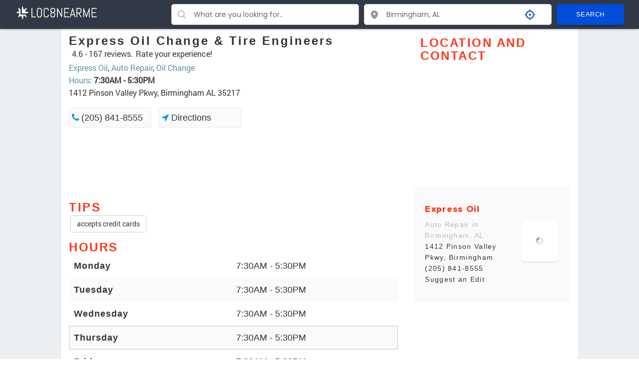

--- FILE ---
content_type: text/html
request_url: https://www.loc8nearme.com/alabama/birmingham/express-oil/980088/
body_size: 17032
content:
<!DOCTYPE html><html itemscope="" itemtype="http://schema.org/WebPage" lang="en"><head><meta charset="utf-8"><title>EXPRESS OIL CHANGE &amp; TIRE ENGINEERS - 1412 Pinson Valley Pkwy, Birmingham AL - Hours, Directions, Reviews - Loc8NearMe</title><meta property="og:title" content="EXPRESS OIL CHANGE &amp; TIRE ENGINEERS - 1412 Pinson Valley Pkwy, Birmingham AL - Hours, Directions, Reviews - Loc8NearMe"><link rel="canonical" href="https://www.loc8nearme.com/alabama/birmingham/express-oil/980088/"><meta name="description" content="Express Oil Change &amp; Tire Engineers at 1412 Pinson Valley Pkwy, Birmingham AL 35217 - hours, address, map, directions, phone number, customer ratings and reviews."><meta property="og:description" content="Express Oil Change &amp; Tire Engineers at 1412 Pinson Valley Pkwy, Birmingham AL 35217 - hours, address, map, directions, phone number, customer ratings and reviews."><meta property="og:image" content="https://cdn10.localdatacdn.com/al/birmingham/980088/original/khCIUSvurN.jpg"><meta property="og:type" content="website"><meta name="keywords" content="Express Oil 35217, Express Oil Pinson Valley Pkwy, 1412 Pinson Valley Pkwy, Birmingham, Alabama, hours, phone number"><meta property="place:location:latitude" content="33.5834515"><meta property="place:location:longitude" content="-86.774614"><meta http-equiv="X-UA-Compatible" content="IE=edge"><meta name="viewport" content="width=device-width,initial-scale=1"><style>html{font-family:sans-serif;-webkit-text-size-adjust:100%;-ms-text-size-adjust:100%}body{margin:0}details,footer,header,menu,section{display:block}[hidden],template{display:none}a{background-color:transparent}a:active,a:hover{outline:0}strong{font-weight:700}h1{margin:.67em 0;font-size:2em}img{border:0}svg:not(:root){overflow:hidden}button,input{margin:0;font:inherit;color:inherit}button{overflow:visible}button{text-transform:none}button,html input[type=button]{-webkit-appearance:button;cursor:pointer}button::-moz-focus-inner,input::-moz-focus-inner{padding:0;border:0}input{line-height:normal}input[type=number]::-webkit-inner-spin-button,input[type=number]::-webkit-outer-spin-button{height:auto}input[type=search]{-webkit-box-sizing:content-box;-moz-box-sizing:content-box;box-sizing:content-box;-webkit-appearance:textfield}input[type=search]::-webkit-search-cancel-button,input[type=search]::-webkit-search-decoration{-webkit-appearance:none}@media print{*,:after,:before{color:#000!important;text-shadow:none!important;background:0 0!important;-webkit-box-shadow:none!important;box-shadow:none!important}a,a:visited{text-decoration:underline}a[href]:after{content:" (" attr(href) ")"}img{page-break-inside:avoid}img{max-width:100%!important}h2,h3,p{orphans:3;widows:3}h2,h3{page-break-after:avoid}.label{border:1px solid #000}}*{-webkit-box-sizing:border-box;-moz-box-sizing:border-box;box-sizing:border-box}:after,:before{-webkit-box-sizing:border-box;-moz-box-sizing:border-box;box-sizing:border-box}html{-webkit-tap-highlight-color:transparent}body{font-family:"Helvetica Neue",Helvetica,Arial,sans-serif;font-size:14px;line-height:1.42857143;color:#333;background-color:#fff}button,input{font-family:inherit;font-size:inherit;line-height:inherit}a{color:#337ab7;text-decoration:none}a:focus,a:hover{color:#23527c;text-decoration:underline}a:focus{outline:thin dotted;outline:5px auto -webkit-focus-ring-color;outline-offset:-2px}img{vertical-align:middle}.h1,.h2,.h3,.h4,.h5,h1,h2,h3,h4,h5{font-family:inherit;font-weight:500;line-height:1.1;color:inherit}.h1,.h2,.h3,h1,h2,h3{margin-top:10px;margin-bottom:10px}.h4,.h5,h4,h5{margin-top:10px;margin-bottom:10px}.h1,h1{font-size:36px}.h2,h2{font-size:30px}.h3,h3{font-size:24px}.h4,h4{font-size:18px}.h5,h5{font-size:14px}p{margin:0 0 10px}ol,ul{margin-top:0;margin-bottom:0}ol ol,ol ul,ul ol,ul ul{margin-bottom:0}address{margin-bottom:20px;font-style:normal;line-height:1.42857143}.container{margin-right:auto;margin-left:auto}@media (min-width:768px){.container{width:750px}}@media (min-width:992px){.container{width:970px}}@media (min-width:1200px){.container{width:1170px}}.container-fluid{padding-right:15px;padding-left:15px;margin-right:auto;margin-left:auto}.col-lg-3,.col-lg-9,.col-md-12,.col-md-6,.col-sm-4,.col-sm-6,.col-sm-8{position:relative;min-height:1px;padding-right:15px;padding-left:15px}@media (min-width:768px){.col-sm-4,.col-sm-6,.col-sm-8{float:left}.col-sm-8{width:66.66666667%}.col-sm-6{width:50%}.col-sm-4{width:33.33333333%}}@media (min-width:992px){.col-md-12,.col-md-6{float:left}.col-md-12{width:100%}.col-md-6{width:50%}}@media (min-width:1200px){.col-lg-3,.col-lg-9{float:left}.col-lg-9{width:75%}.col-lg-3{width:25%}}caption{padding-top:8px;padding-bottom:8px;color:#777;text-align:left}label{display:inline-block;max-width:100%;margin-bottom:5px;font-weight:700}input[type=search]{-webkit-box-sizing:border-box;-moz-box-sizing:border-box;box-sizing:border-box}input[type=search]{-webkit-appearance:none}@media screen and (-webkit-min-device-pixel-ratio:0){input[type=month]{line-height:34px}}.radio{position:relative;display:block;margin-top:10px;margin-bottom:10px}.radio label{min-height:20px;padding-left:20px;margin-bottom:0;font-weight:400;cursor:pointer}.radio+.radio{margin-top:-5px}.btn{display:inline-block;padding:6px 12px;margin:3px;font-size:14px;font-weight:400;line-height:1.42857143;text-align:center;white-space:nowrap;vertical-align:middle;-ms-touch-action:manipulation;touch-action:manipulation;cursor:pointer;-webkit-user-select:none;-moz-user-select:none;-ms-user-select:none;user-select:none;background-image:none;border:1px solid transparent;border-radius:4px}.btn-default{color:#333;background-color:#fff;border-color:#ccc}.breadcrumb{padding:8px 15px;list-style:none;border-radius:4px}.breadcrumb>li{display:inline-block}.breadcrumb>li+li:before{padding:0 5px;color:#ccc;content:"/\00a0"}.label{display:inline;padding:.2em .6em .3em;font-size:75%;font-weight:700;line-height:1;color:#fff;text-align:center;white-space:nowrap;vertical-align:baseline;border-radius:.25em}a.label:focus,a.label:hover{color:#fff;text-decoration:none;cursor:pointer}.label:empty{display:none}.btn .label{position:relative;top:-1px}@-webkit-keyframes progress-bar-stripes{from{background-position:40px 0}to{background-position:0 0}}@-o-keyframes progress-bar-stripes{from{background-position:40px 0}to{background-position:0 0}}@keyframes progress-bar-stripes{from{background-position:40px 0}to{background-position:0 0}}.media{margin-top:15px}.media:first-child{margin-top:0}.media{overflow:hidden;zoom:1}.container-fluid:after,.container-fluid:before,.container:after,.container:before,.modal-footer:after,.modal-footer:before,.row:after,.row:before{display:table;content:" "}.container-fluid:after,.container:after,.modal-footer:after,.row:after{clear:both}.show{display:block!important}.hidden{display:none!important;visibility:hidden!important}@-ms-viewport{width:device-width}#google-ads-1{min-height:97.09px}#google-ads-3{min-height:97.09px}#google-ads-1 .skeleton{margin-bottom:10px}#google-ads-2 .skeleton{margin-bottom:5px}@media (max-width:768px){#google-ads-1{min-height:250px}#google-ads-2{min-height:250px}#google-ads-3{min-height:250px}#google-ads-4{min-height:250px}}@keyframes skeleton-load{0%{background-color:#dee3e9}100%{background-color:#767676}}::-webkit-input-placeholder{color:#666;opacity:1}:-moz-placeholder{color:#666;opacity:1}::-moz-placeholder{color:#666;opacity:1}:-ms-input-placeholder{color:#666;opacity:1}a:focus,a:hover{color:#3ca1cd;text-decoration:none}body{font-family:sans-serif;font-size:16px;min-width:320px;position:relative;line-height:1.6;font-family:RobotoRegular,sans-serif;overflow-x:hidden}.hidden{display:none}.container{width:1038px;margin:0 auto}.modal-content{position:relative;background-color:#fefefe;margin:auto;padding:0;display:flex;width:100%;flex-direction:row-reverse}.commentPopup{position:fixed;z-index:999;background:#0000006b;top:0;bottom:0;left:0;right:0;display:flex;align-items:center;justify-content:center}.commentForm{width:60%;background:#fff;border-radius:8px;display:flex;flex-direction:column;position:relative;max-height:845px;overflow:auto}.revew_wrapp{padding:16px 8px}.text-field_floating{position:relative}.text-field_floating .text-field__input{height:calc(3.5rem + 2px);line-height:1.25;padding:1rem .75rem;width:100%;margin-bottom:16px}.closeComment{position:absolute;right:10px;top:10px;cursor:pointer;fill:red}.star-cb-group{unicode-bidi:bidi-override;direction:rtl;display:flex;width:calc(100% - 22px);margin-bottom:0}.star-cb-group *{font-size:1rem;width:31px}.star-cb-group>input{display:none}.starError{color:#721c24;background-color:#f8d7da;border-color:#f5c6cb;font-size:16px;padding:4px;margin-bottom:10px;display:none}.star-cb-group>input+label{display:inline-block;overflow:hidden;text-indent:0;margin:0 auto;width:1em;position:relative;white-space:nowrap;cursor:pointer;font-size:33px;background-color:#fff!important}.star-cb-group>input+label:hover,.star-cb-group>input+label:hover~label,.star-cb-group>input:checked~label{fill:#ff9800;text-shadow:0 0 1px #333}.star-cb-group .lablePlusSvg{fill:#888}.star-cb-group:hover>input+label{fill:#888;text-shadow:none}.star-cb-group:hover>input+label:hover,.star-cb-group:hover>input+label:hover~label{fill:#ff9800;text-shadow:0 0 1px #333}div#checkUPcookies{bottom:-9999px;transition:bottom .3s;position:fixed}.banner_text{max-width:50%}.banner_text_wrapper{display:flex;justify-content:center;align-items:center;flex-wrap:wrap}.banner_desc{margin-right:8px}@media screen and (max-width:767.98px){.banner_text{max-width:95%;margin-bottom:16px}}a.logo{float:left;padding:10px 10px;margin-bottom:16px}.head_bg_blu{background-color:#323946}.head_bg_blu .logo{margin-bottom:0}.map{height:180px}.page_main{background-color:#eceff1}.pull{background-color:#fff;border-right:1px solid #e1e1e1;border-left:1px solid #e1e1e1;margin-bottom:40px;border-bottom:1px solid #e1e1e1;border-bottom-left-radius:5px;border-bottom-right-radius:5px;padding:1px 1px;padding-bottom:83px}.items{margin:0;padding:0}.items li:nth-child(6n){margin-right:0}.popular-list{padding:0;margin:0;list-style-type:none}.popular-list-bg{background-color:#fafafa}.popular-list li{background-color:#fafafa;border-radius:6px;color:#343434;display:table;width:100%;margin-bottom:0;margin:5px 0;padding:8px}.tips>button{cursor:default}.tips{min-height:40px}.popular-list li a{width:100%;display:table;padding:6px 0}.hours_table .hours_table_group:first-child{background-color:#fafafa;display:flex;animation-name:open;animation-duration:1s;animation-iteration-count:1;animation-direction:normal;animation-timing-function:ease-out;animation-fill-mode:forwards;animation-delay:0s}.openH.hours_table .hours_table_group:first-child{background-color:#fff}.hours_table .hours_table_group:nth-child(odd){background-color:#fafafa}.BTP3Ac{border-color:#337ab7 transparent;border-style:solid;border-width:8px 8px 0 8px;display:flex;height:0;width:0;position:absolute;right:10px;top:calc(50% - 8px);align-items:center;transition:.3s}.openH>.BTP3Ac{display:none}.popular-list li .name a,.popular-list li .name a h3,.popular-list li a .name h3{transition:all .2s}.popular-list.flex{display:flex;align-items:center;justify-content:space-between}.popular-list{border-radius:6px;color:#343434;display:table;width:100%;margin-bottom:12px;padding:12px 12px}.popular-list a{width:100%;display:table}.content-article h2{display:flex;align-items:center}.popular-list .name a{transition:all .2s;font-size:14px;font-family:Figtree,sans-serif;font-optical-sizing:auto;font-weight:500;font-style:normal;margin-top:0;color:#343434}.popular-list li .name a,.popular-list li .name a h3,.popular-list li a .name h3{color:#343434}.popular-list .pic{padding:0;margin:0 auto;text-align:-webkit-auto}.popular-list .pic img{width:74px;background-color:#fff;box-shadow:inset 0 0 5px rgba(0,0,0,.1);border-radius:2px;box-shadow:0 1px 1px rgba(0,0,0,.2);border-radius:5px;padding:8px 2px;width:100%;margin:0 auto}.pic img{width:74px;background-color:#fff;box-shadow:inset 0 0 5px rgba(0,0,0,.1);border-radius:2px;box-shadow:0 1px 1px rgba(0,0,0,.2);border-radius:5px;padding:8px 2px}.pic{max-width:100px;text-align:center}h1 a{color:#333;transition:.2s}.google_stars{background:url(/images/stars/null_stars.svg) no-repeat;background-position-y:3.4px;display:table;width:56px;height:auto}.fill{overflow:hidden}.fill>img{filter:invert(54%) sepia(97%) saturate(1187%) hue-rotate(1deg) brightness(110%) contrast(105%);width:71px;height:auto;position:relative;bottom:2px;vertical-align:baseline}.popular-list li .name a{padding:0}.popular-list .name{display:table-cell;vertical-align:top;padding-top:10px;padding-right:5px;letter-spacing:1.3px}.popular-list-bg>.name{width:100%}.content-aside h2{color:#ff3919;font-size:18px;font-family:Figtree,sans-serif;font-optical-sizing:auto;font-weight:800;font-style:normal;margin-top:4px}.popular-list h3{color:#343434;font-size:14px;margin:0;font-family:Figtree,sans-serif;font-optical-sizing:auto;font-weight:500;font-style:normal}.popular-list h3+div{color:#343434;display:inline-block;padding-right:8px}.pb_loc{color:#b9b9b9;font-size:14px;display:inline-block;font-family:Figtree,sans-serif;font-optical-sizing:auto;font-weight:500;font-style:normal}.breadcrumb{list-style-type:none;padding:0;margin-top:0}.breadcrumb li{display:inline-block;text-transform:uppercase;font-family:Figtree,sans-serif;font-optical-sizing:auto;font-weight:500;font-style:normal;font-size:12px}.popular-list ul{padding:0}.breadcrumb li a{padding:10px 5px;color:#337ab7;font-size:13px}.breadcrumb li a:hover{color:#5aa1de}.breadcrumb>li+li:before{padding:0 5px;color:#ccc;content:">>";background-repeat:no-repeat;background-position:-5px 3px}.item{display:inline-block;width:14.6%;height:155px;margin-right:2%;margin-top:20px;background-color:#fff;box-shadow:inset 0 0 5px rgba(0,0,0,.1);border-radius:2px;box-shadow:0 1px 1px rgba(0,0,0,.2);border-radius:5px}.item:hover a img{transform:scale(1.2);-webkit-transform:scale(1.2)}.recomend_items{margin:0;padding:0;padding-top:10px;padding-bottom:10px;display:flex;justify-content:flex-start;flex-wrap:wrap;min-height:165.5px}.recomend_items>a{box-shadow:0 0 4px 0 rgba(0,0,0,.31);margin-bottom:10px;transition:all .3s;width:20%;box-sizing:border-box;background:#fff}.recomend_items a img{width:100%}.recomend_items>a:hover{transform:scale(1.1);z-index:1}.recomend{width:100%}.recomend h4{color:#ff3919;text-transform:uppercase;font-size:24px;margin:0;padding-top:14px;font-family:Figtree,sans-serif;font-optical-sizing:auto;font-weight:800;font-style:normal;letter-spacing:2.5px}.recomend_items li{display:inline-block;width:22%;height:147px;background-color:#fff;box-shadow:inset 0 0 5px rgba(0,0,0,.1);border-radius:2px;box-shadow:0 1px 1px rgba(0,0,0,.2);border-radius:5px;margin-right:2%;border:1px solid #e1e1e1;margin-bottom:10px}.recomend_items li:nth-child(4n){margin-right:0}.hours h2{text-transform:uppercase;color:#ff3919;font-size:24px;margin:0;font-family:Figtree,sans-serif;font-optical-sizing:auto;font-weight:800;font-style:normal;padding-top:14px;letter-spacing:2.4px;padding-bottom:0}.hours p,li{color:#343434;font-size:16px;font-family:Figtree,sans-serif;font-optical-sizing:auto;font-weight:500;font-style:normal;margin-top:0;letter-spacing:1.3px;margin-bottom:10px}.hours_table{display:flex;flex-direction:column;width:100%;padding-bottom:5px;position:relative}.hours_table_group{display:flex}.hours_table_group{display:none}.hours_table_group.open{display:flex;animation-name:open;animation-duration:1s;animation-iteration-count:1;animation-direction:normal;animation-timing-function:ease-out;animation-fill-mode:forwards;animation-delay:0s}.hours_table_group:first-child{display:flex;visibility:visible;opacity:1}.more-hours.openH .hours_table_group:first-child{display:none;animation-name:open;animation-duration:1s;animation-iteration-count:1;animation-direction:normal;animation-timing-function:ease-out;animation-fill-mode:forwards;animation-delay:0s}@keyframes open{0%{display:flex;opacity:0;visibility:hidden}100%{display:flex;opacity:1;visibility:visible}}.hours_table_cell{color:#343434;font-size:18px;display:table-cell;padding:2px 0;font-family:Figtree,sans-serif;font-optical-sizing:auto;font-weight:500;font-style:normal}span#today-work-time{font-weight:700}button#more-hours{color:#254faf;background-color:#fff;border:1px solid #ccc;padding:5px 15px;transition:all .2s}button#more-hours:hover{color:#58a8ef;z-index:1;transform:scale(1.1)}.popular_rest h5{color:#343434;font-size:18px;text-align:center;position:relative;font-family:Figtree,sans-serif;font-optical-sizing:auto;font-weight:500;font-style:normal;letter-spacing:.8px;margin-top:38px}.recomend_items_ranking .google_stars{width:81px;margin:0 auto 10px}.recomend_items_ranking .google_stars .fill>img{bottom:1px;width:81px;height:auto}.popular_rest h5 span{background-color:#fff;z-index:999;position:relative;padding:0 19px}.popular_rest h5:before{content:"";width:100%;height:2px;position:absolute;display:block;background-color:#ebebeb;top:50%}.popular_rest a{border:1px solid #ebebeb;background-color:#fafafa;padding:5px 0 5px 5px;font-size:18px;color:#343434;margin-bottom:16px;display:inline-block;font-family:Figtree,sans-serif;font-optical-sizing:auto;font-weight:500;font-style:normal;text-align:left;width:25%;-webkit-box-sizing:border-box;-moz-box-sizing:border-box;box-sizing:border-box;margin-right:2%}.popular_rest a:nth-child(4n){margin-right:0}.bread_info{display:block;width:100%;margin-bottom:10px}div.hours_table .hours_table_group>div:first-child{width:70%;color:#343434;font-size:18px;font-family:Figtree,sans-serif;font-optical-sizing:auto;font-weight:800;font-style:normal;padding-left:10px;letter-spacing:1px}div.hours_table .price_table_group:nth-child(odd){background-color:#fafafa}div.hours_table .price_table_group>div:first-child{width:90%;color:#343434;font-size:18px;font-family:Figtree,sans-serif;font-optical-sizing:auto;font-weight:500;font-style:normal;padding-left:17px;letter-spacing:1px}div.hours_table .hours_table_group:nth-child(odd){background-color:#fafafa}.result p{text-align:left;margin:0;font-size:14px;font-family:Figtree,sans-serif;font-optical-sizing:auto;font-weight:500;font-style:normal;letter-spacing:1.5px}div.result>p:first-child{margin-bottom:18px}.content-article h1{font-family:Figtree,sans-serif;font-optical-sizing:auto;font-weight:800;font-style:normal;font-size:24px;letter-spacing:3px;margin-bottom:7px}.pop_link{margin-top:18px;display:flex;flex-wrap:wrap}.pop_link a{transition:all .2s;margin-right:0;margin-right:15px}.pop_link a:hover{background-color:#fafafaa6;transform:scale(1.1);z-index:1}.collapse.in{display:block}.modal{display:none;position:fixed;top:0;left:0;right:0;bottom:0;background:#000000a3;width:100%;height:100%;z-index:9999;align-items:center;justify-content:center}.set_report{width:60%;min-width:320px;background:#fff;color:#232323;font-family:'Open Sans',sans-serif;font-size:13px;font-style:normal;font-weight:400;border-radius:5px}.set_report .container{width:auto;max-width:none;min-width:320px;margin:8px 0}.set_report input{width:100%;background:#fff;border:1px solid #ccc;box-shadow:0 0 0;-moz-box-shadow:0 0 0;padding:5px 7px;-webkit-box-shadow:0 0 0;font-size:13px}.reviev_title{background-color:#323946;padding:8px 8px 8px 8px;color:#fff;border-color:#ccc;position:relative}.reviev_title p{font-family:'Open Sans',sans-serif;font-size:13px;font-style:normal;font-weight:400;color:#fff}.close-modal{position:absolute;width:25px;height:25px;border:1px solid #fff;right:8px;cursor:pointer}span.cris{width:23px;height:3px;background:#fff;position:absolute;transform:rotate(45deg);top:10px}span.cros{width:23px;height:3px;background:#fff;position:absolute;transform:rotate(-45deg);top:10px}.reviev_title>h3,.reviev_title>p{margin:0}.report_body{padding:8px 30px;height:auto;max-height:50vh;overflow:auto;padding-bottom:16px}.groupe-report{display:flex;align-items:center;justify-content:center;margin-bottom:8px}.groupe-report_left{padding-right:16px;flex-basis:30%;text-align:right;font-size:13px;font-weight:700}.groupe-report_right{padding-left:16px;flex-basis:70%;text-align:left}.groupe-report_right .text-field__input{margin:0;border:1px solid #ccc;border-radius:6px}.hours-groupe_day{display:flex;justify-content:space-around}label.radio.fleft{box-shadow:0 0 4px 0 rgba(0,0,0,.31);transition:all .2s;padding:4px 6px;cursor:pointer}label.radio.fleft:hover{transform:scale(1.1);z-index:1}.hours-groupe_time>input{width:20%}.hours-groupe_time .form-groupe{display:inline-block;margin-left:25px}.send-wrap{border-top:1px solid #323946;display:flex;justify-content:flex-end;padding-right:25px}.send-wrap>.btn{background:#323946;color:#fff}.groupe-report_right.permanentli{display:flex;justify-content:flex-start;align-items:center;font-weight:700}.groupe-report_right.permanentli>input{width:20px;height:20px;margin-right:8px;font-weight:700}.thx{position:fixed;background:#323946;color:#fff;padding:15px 25px;display:none;font-weight:700;font-size:1.3em;z-index:1}.name_input{height:32px!important}.hours{margin-bottom:16px;min-height:234.58px}@media only screen and (max-width:1200px){.head_bg_blu .logo{text-align:center;margin:0 auto;float:none;display:block}}.ads{width:100%;height:180px}@media (min-width:768px){.ads{width:100%;height:90px}}.ads2{width:100%;height:250px}@media (min-width:768px){.ads2{width:100%;height:90px}}@media only screen and (max-width:1045px){.container{width:100%}.items li{height:122px}}@media only screen and (max-width:992px){div.hours_table .hours_table_group>div:first-child{width:70%}.recomend_items li{display:inline-block;width:22.7%}.popular_rest a{width:31.3%}.popular_rest a:nth-child(4n){margin-right:2%}.popular_rest a:nth-child(3n){margin-right:0}}@media only screen and (max-width:860px){.pop_link{justify-content:space-between}.pop_link a{margin-right:0}.collapse{display:none}.items li{width:17.9%}.items li:nth-child(5n){margin-right:0}.items li:nth-child(6n){margin-right:2%}a.logo{float:none;margin:0 auto;text-align:center;width:251px;display:block}.name_input{height:32px!important}}@media only screen and (max-width:768px){.recomend_items_ranking{justify-content:space-evenly}.recomend_items_ranking>a{width:20%}}@media only screen and (max-width:665px){.revew_wrapp{padding:8px 15px!important}.commentForm{width:95%!important;max-height:710px}.comment_img_wrap{width:100%!important}.set_report{width:95%}.report_body{padding:8px 15px;max-height:75vh}.groupe-report{flex-wrap:wrap}.groupe-report_left,.groupe-report_right{flex-basis:100%;text-align:left}.hours-groupe_day{flex-wrap:wrap}.hours-groupe_day .form-groupe{padding:0 10px}.hours-groupe_time>input{width:47%}.hours-groupe_time .form-groupe{display:inline-block;margin:10px;width:30%;text-align:center}.hours-groupe_time{text-align:center}.popular-list{padding:0}.items li:nth-child(5n){margin-right:2%}.items li:nth-child(6n){margin-right:2%}.items li:nth-child(4n){margin-right:0}.items li{width:22.9%}}@media only screen and (max-width:525px){.popular-list li .name a,.popular-list li .name a h3,.popular-list li a .name h3{font-weight:700}.popular-list .name a:hover{color:#58a8ef}.popular-list li .name a:hover,.popular-list li a:hover,.popular-list li a:hover h3{color:#58a8ef}.content-article h2{display:block}.popular-list .name a{letter-spacing:1.3px}.popular-list.flex{justify-content:space-around;padding:10px}.popular-list .pic{padding-left:0;margin:0}.recomend_items_ranking{display:inline-flex;width:100%;flex-wrap:nowrap;justify-content:unset;overflow-x:scroll;white-space:nowrap;padding:10px 8px}.recomend_items_ranking>a{width:30%;display:inline-block;margin:0;min-width:94px;height:fit-content}div.hours_table .hours_table_group>div:first-child{width:45%}.recomend_items li{display:inline-block;width:30.7%}.recomend_items li:nth-child(4n){margin-right:2%}.recomend_items li:nth-child(3n){margin-right:0}.popular_rest a{width:48.3%}.popular_rest a:nth-child(4n){margin-right:2%}.popular_rest a:nth-child(3n){margin-right:2%}.popular_rest a:nth-child(2n){margin-right:0}.items li:nth-child(5n){margin-right:2%}.items li:nth-child(6n){margin-right:2%}.items li:nth-child(4n){margin-right:2%}.items li:nth-child(3n){margin-right:0}.items li{width:30.9%}a.logo{float:none;padding:10px 10px;margin-bottom:0;float:none;margin-top:20px;display:block}}@media only screen and (max-width:373px){.items li:nth-child(5n){margin-right:2%}.items li:nth-child(6n){margin-right:2%}.items li:nth-child(4n){margin-right:2%}.items li:nth-child(3n){margin-right:2%}.items li:nth-child(2n){margin-right:2px}.items li{width:47.9%}}@media only screen and (max-width:440px){.recomend_items li{display:inline-block;width:47%}.recomend_items li:nth-child(4n){margin-right:2%}.recomend_items li:nth-child(3n){margin-right:2%}.recomend_items li:nth-child(2n){margin-right:0}}@media only screen and (max-width:360px){.popular_rest a{width:100%}}.rating-stars{background-color:#fff;background-position:0 0}.rating-div{width:100%;height:22px;overflow:hidden;margin-bottom:4px;margin-top:-5px;position:relative}.rating{display:block;width:100px;height:18.4px;position:absolute;top:0;left:0;cursor:pointer}.rating:hover{background:#fff url(/images/stars/star-bg.png);background-size:cover}.rating-span{display:inline-block;line-height:22px;float:left;padding-left:6px}.rating-stars{width:auto;height:auto;display:flex;float:left}.rating-stars:hover{z-index:3}.rating-stars span{height:auto;display:inline-block;overflow:hidden}.commentForm [type=file]{height:0;overflow:hidden;width:0;display:block}.commentForm .btn-2{color:#fff;height:auto;min-height:50px;cursor:pointer;font-size:15px;font-weight:500;outline:0;padding:3px 30px;position:relative;transition:all .3s;vertical-align:middle;background-color:#414c5e;border-radius:5px;overflow:hidden;align-items:center;display:inline-flex;justify-content:center;margin-bottom:16px;width:100%}.commentForm .deletePhoto{position:absolute;right:4px;top:4px;cursor:pointer;background-color:rgba(0,0,0,.75);fill:white;padding:3px;border-radius:5px;display:flex;justify-content:center}.commentForm img{height:100px;object-fit:cover;width:155px}.commentForm button{background:#323946;color:#fff}.comment_img_wrap{width:70%;margin-left:auto;text-align-last:center;padding-left:16px}.rating{position:unset;display:contents}.stars_my{height:22px}.rating-div{display:flex;align-items:center;min-height:22px;overflow:hidden}#google-map{min-height:246.59px}#photos-div{min-height:240.4px}.material-icons-outlined{color:#e65d01}@media (max-width:425px){.rating-div{flex-wrap:wrap;height:44px}}@media (min-width:425px) and (max-width:437px){.rating-div{flex-wrap:wrap;height:44px}}body:after{display:none}.lightbox{position:fixed;top:50%!important;transform:translate3d(0,-50%,0);left:0;width:100%;z-index:10000;text-align:center;line-height:0;font-weight:400}.lightbox a img{border:none}a[data-lightbox]{transition:.3s ease;-webkit-transition:.3s ease;-moz-transition:.3s ease}a[data-lightbox]:hover{opacity:.8;cursor:zoom-in}.screens_list_wrap{position:relative;height:200px;overflow:hidden;margin-bottom:15px}.clear{clear:both}.clear:after{content:'';display:block;font-size:0;line-height:0;clear:both;overflow:hidden}.screens_list_wrap .big_pic,.screens_list_wrap .photo_2{float:left;width:38%;height:200px;margin-right:1%;position:relative;overflow:hidden}.screens_list_wrap .big_pic img{width:100%;height:100%;object-fit:cover}.screens_list_wrap .photo_3,.screens_list_wrap .photo_4{width:20%;height:97px;margin-bottom:1%;margin-right:9px;position:relative;overflow:hidden;float:left}.screens_list_wrap .photo_4{margin-right:0}.screens_list_wrap .photo_4 .all_photos{display:table;font-size:20px}.screens_list_wrap .photo_3 .all_photos{display:none}.screens_list_wrap .all_photos{color:#fff;position:absolute;top:0;bottom:0;left:0;right:0;display:table;text-align:center;table-layout:fixed;width:100%;height:100%;background-color:rgba(0,0,0,.4)}.screens_list_wrap .all_photos span{display:table-cell;vertical-align:middle}@media (max-width:740px){.screens_list_wrap{position:relative;height:146px;overflow:hidden;margin-bottom:15px}.screens_list_wrap .big_pic{width:62%;height:146px;margin-right:2%;position:relative;overflow:hidden}.screens_list_wrap .photo_2,.screens_list_wrap .photo_3{width:34%;height:70px;float:none;margin-bottom:2%;position:relative;overflow:hidden}.screens_list_wrap .photo_3 .all_photos{display:table}}html{font-size:unset}.container-fluid{width:100%;padding-right:15px;padding-left:15px;margin-right:auto;margin-left:auto;position:relative}#logo{position:relative;width:100%}.header_in{padding:0 0;position:relative;box-shadow:rgba(50,50,93,.25) 0 2px 5px -1px,rgba(0,0,0,.3) 0 1px 3px -1px}#header_search{min-height:40px}.burger-menu{display:none}@media (max-width:899.98px){.burger-menu{position:absolute;right:10px;top:0;border:1px solid #fff;border-radius:4px;display:flex;padding:4px;margin-top:.5em;z-index:999}.burger-menu svg{fill:white;width:22px;height:auto}#header_search{display:none;min-height:175px}}header.header_in{z-index:9}.search-container{display:-ms-grid;display:grid;-webkit-box-pack:center;-ms-flex-pack:center;justify-content:center;-webkit-box-align:center;-ms-flex-align:center;align-items:center;gap:10px;-ms-grid-columns:1fr 10px 1fr 10px 1fr;grid-template-columns:repeat(3,1fr);font-size:14px;font-family:Poppins,sans-serif}.search-input{padding:4px;border:none;border-radius:5px;width:-moz-available;width:fill-available;width:-webkit-fill-available}.search-button{display:inline-flex;-webkit-box-align:center;align-items:center;-webkit-box-pack:center;justify-content:center;position:relative;box-sizing:border-box;-webkit-tap-highlight-color:transparent;outline:0;border:0;margin:0;cursor:pointer;user-select:none;vertical-align:middle;appearance:none;text-decoration:none;font-family:Roboto,Helvetica,Arial,sans-serif;font-weight:500;font-size:.8125rem;line-height:1.75;letter-spacing:.02857em;text-transform:uppercase;min-width:64px;padding:10px 20px;border-radius:4px;transition:background-color 250ms cubic-bezier(.4, 0, .2, 1) 0s,box-shadow 250ms cubic-bezier(.4, 0, .2, 1) 0s,border-color 250ms cubic-bezier(.4, 0, .2, 1) 0s,color 250ms cubic-bezier(.4, 0, .2, 1) 0s;color:#fff;background-color:#004dda;box-shadow:rgba(0,0,0,.2) 0 3px 1px -2px,rgba(0,0,0,.14) 0 2px 2px 0,rgba(0,0,0,.12) 0 1px 5px 0}.search-button:hover{text-decoration:none;background-color:#003598;box-shadow:rgba(0,0,0,.2) 0 2px 4px -1px,rgba(0,0,0,.14) 0 4px 5px 0,rgba(0,0,0,.12) 0 1px 10px 0}.suggestions-container{margin-top:4px;border:1px solid #ccc;border-radius:5px;position:absolute;width:100%;max-height:33vh;overflow:hidden;overflow-y:auto;background-color:#fff;z-index:999999}.suggestions-group{padding:10px;border-bottom:1px solid #eee}.suggestions-group:last-child{border-bottom:none}.suggestion-item{padding:5px 10px;cursor:pointer;-webkit-transition:background .3s;-o-transition:background .3s;transition:background .3s}.suggestion-item:hover{background:rgb(211 211 211 / .3)}.field-group{position:relative}.suggestions-list{list-style:none;padding:0;margin:0}.icon-container{display:-webkit-box;display:-ms-flexbox;display:flex;-webkit-box-align:center;-ms-flex-align:center;align-items:center;-webkit-box-pack:center;-ms-flex-pack:center;justify-content:center;color:#979797;width:30px;height:30px}.input-wrapper{display:-ms-grid;display:grid;-ms-grid-columns:35px auto 50px;grid-template-columns:35px auto 50px;-webkit-box-align:center;-ms-flex-align:center;align-items:center;border:1px solid #ccc;border-radius:5px;padding:5px;background:#fff}.input-wrapper:hover{border:1px solid #2f2f2f}.input-wrapper:focus-within{border:1px solid #004dda}.icon-container{padding:0 5px}.search-input:focus{outline:0}.loader-container{padding:0 5px}.search-loader{width:16px;height:auto;padding:3px;aspect-ratio:1;border-radius:50%;background:#004dda;--_m:conic-gradient(#0000 10%, #000),linear-gradient(#000 0 0) content-box;-webkit-mask:var(--_m);mask:var(--_m);-webkit-mask-composite:source-out;mask-composite:subtract;-webkit-animation:l3 1s infinite linear;animation:l3 1s infinite linear}.suggestions-group{font-size:12px;color:#35393d;text-align:left}.absolute-label{color:rgba(0,0,0,.6);font-family:Roboto,Helvetica,Arial,sans-serif;font-weight:400;font-size:1rem;line-height:1.4375em;letter-spacing:.00938em;padding:0;display:block;-webkit-transform-origin:left top;-ms-transform-origin:left top;transform-origin:left top;white-space:nowrap;overflow:hidden;-o-text-overflow:ellipsis;text-overflow:ellipsis;max-width:calc(133% - 32px);position:absolute;left:0;top:0;-webkit-transform:translate(14px,-9px) scale(.75);-ms-transform:translate(14px,-9px) scale(.75);transform:translate(14px,-9px) scale(.75);-webkit-transition:color .2s cubic-bezier(0, 0, .2, 1) 0s,max-width .2s cubic-bezier(0, 0, .2, 1) 0s,-webkit-transform .2s cubic-bezier(0, 0, .2, 1) 0s;transition:color .2s cubic-bezier(0, 0, .2, 1) 0s,max-width .2s cubic-bezier(0, 0, .2, 1) 0s,-webkit-transform .2s cubic-bezier(0, 0, .2, 1) 0s;-o-transition:color .2s cubic-bezier(0, 0, .2, 1) 0s,transform .2s cubic-bezier(0, 0, .2, 1) 0s,max-width .2s cubic-bezier(0, 0, .2, 1) 0s;transition:color .2s cubic-bezier(0, 0, .2, 1) 0s,transform .2s cubic-bezier(0, 0, .2, 1) 0s,max-width .2s cubic-bezier(0, 0, .2, 1) 0s;transition:color .2s cubic-bezier(0, 0, .2, 1) 0s,transform .2s cubic-bezier(0, 0, .2, 1) 0s,max-width .2s cubic-bezier(0, 0, .2, 1) 0s,-webkit-transform .2s cubic-bezier(0, 0, .2, 1) 0s;z-index:1;pointer-events:auto;-webkit-user-select:none;-moz-user-select:none;-ms-user-select:none;user-select:none;background:#fff;padding:0 7px}@-webkit-keyframes l3{to{-webkit-transform:rotate(1turn);transform:rotate(1turn)}}@keyframes l3{to{-webkit-transform:rotate(1turn);transform:rotate(1turn)}}@media screen and (max-width:899.98px){.search-container{-ms-grid-columns:1fr;grid-template-columns:1fr}.search-button{padding:5px}}.popular-list .pic img{height:auto}.rating_wrap{margin:0 auto 10px;display:flex;font-size:13px;width:73px}span.number{margin-right:4px}.heart_wrap{display:flex}.heart{font-size:13px}.heart_wrap>span{position:relative}.heart_wrap>span:nth-child(2){left:calc(0px - 10px)}.heart_wrap>span:nth-child(3){left:calc(0px - 20px)}.heart_wrap>span:nth-child(4){left:calc(0px - 30px)}.heart_wrap>span:nth-child(5){left:calc(0px - 40px)}.heart_wrap>span:nth-child(6){left:calc(0px - 50px)}.heart_wrap>span:nth-child(7){left:calc(0px - 60px)}.heart_wrap>span:nth-child(8){left:calc(0px - 70px)}.heart_wrap>span:nth-child(9){left:calc(0px - 80px)}.heart_wrap>span:nth-child(10){left:calc(0px - 90px)}.logo_rating{display:grid;grid-template-columns:1fr 1fr;align-self:center;width:70px;height:32px;align-items:center;justify-items:center;border:2px solid #015a75;border-radius:8px;box-sizing:content-box}.logo_rating>img{height:inherit}.logo_rating span.number{margin:0;background:#015a75;width:105%;height:106%;color:#fff;font-size:1em;display:flex;align-items:center;justify-content:center;border-top-right-radius:8px;border-bottom-right-radius:8px}@media (max-width:740px){.photo_4{display:none}}a{color:#6090a9}.pop h3.location_title{color:#ff3919;text-transform:uppercase;font-size:24px;margin:0 0 0 15px;padding-top:14px;font-family:Figtree,sans-serif;font-optical-sizing:auto;font-weight:800;font-style:normal;letter-spacing:2.5px;text-align:left}@media (max-width:768px){.pop h3.location_title{margin:0}}.h4_title{color:#ff3919;text-transform:uppercase;font-size:24px;margin:0;padding-top:14px;font-family:Figtree,sans-serif;font-optical-sizing:auto;font-weight:800;font-style:normal;letter-spacing:2.5px}.content-aside h4{color:#ff3919;font-size:18px;font-family:ProximaNovaExtrabld;margin-top:4px}.hours{min-height:290px;height:auto}.hours_table{min-height:285px}.hours_table_group{display:flex;justify-content:space-between;padding:8px 0;min-height:40px}.hours_table_cell{flex:1}.dayName,.dayTime{min-height:24px;height:auto}.ranking-cart{display:grid;grid-template-rows:100px 0px 35.5px;justify-items:center;align-items:stretch}.recomend_items a img{width:80%;object-fit:contain}@media only screen and (max-width :525px){.also_like li .name a{color:#337ab7}.ranking-cart{grid-template-rows:70px 0px 35.5px}}@media (max-width:768px){.name a{padding:6px 0}}</style></head><body><header class="header_in head_bg_blu"><div class="container-fluid"><div class="burger-menu"><svg xmlns="http://www.w3.org/2000/svg" height="24px" viewBox="0 0 24 24" width="24px" fill="#000000"><path d="M0 0h24v24H0z" fill="none"></path><path d="M15.5 14h-.79l-.28-.27C15.41 12.59 16 11.11 16 9.5 16 5.91 13.09 3 9.5 3S3 5.91 3 9.5 5.91 16 9.5 16c1.61 0 3.09-.59 4.23-1.57l.27.28v.79l5 4.99L20.49 19l-4.99-5zm-6 0C7.01 14 5 11.99 5 9.5S7.01 5 9.5 5 14 7.01 14 9.5 11.99 14 9.5 14z"></path></svg></div><div class="row d-lg-flex justify-content-lg-center align-items-lg-center" style="padding:.5em 0"><div class="col-lg-3 col-12"><div id="logo"><a href="/" aria-label="LOC8NEARME"><img src="/img/logo.png" width="165" height="35" alt="" class="logo_sticky"></a></div></div><div class="col-lg-9 col-12"><div id="header_search"><div v-scope="App()" id="search-wrap"></div><template id="search-template"><div class="search-container" v-on:keyup.enter="handleSearch()"><div class="field-group" v-effect="mounted($el,'find')"><div class="input-wrapper"><div class="icon-container"><svg xmlns="http://www.w3.org/2000/svg" fill="none" style="stroke:#979797;color:#979797;width:30px;height:auto;vertical-align:middle" viewBox="0 0 24 24" stroke-width="1.5" stroke="#979797"><path stroke-linecap="round" stroke-linejoin="round" d="m21 21-5.197-5.197m0 0A7.5 7.5 0 1 0 5.196 5.196a7.5 7.5 0 0 0 10.607 10.607Z"></path></svg></div><div><label :style="{display: window?.search?.hiddePlaceholder ? 'none' : 'block'}" class="absolute-label">Find</label> <input type="text" :value="decodeURIComponent(store.searchFields.query)" @focus="store.find.showSuggestions = true" @input="setQuery($event.target.value)" placeholder="What are you looking for.." class="search-input"></div><div class="loader-container" v-if="store.find.loading"><div class="search-loader"></div></div></div><div class="suggestions-container" v-if="store.find.showSuggestions &amp;&amp; store.find.suggestions.length"><div class="suggestions-group" v-for="(items, group) in groupedSuggestions"><div><strong>{{ group }}</strong></div><ul class="suggestions-list"><li class="suggestion-item" v-for="item in items" @click="selectSuggestion(item.name)" :key="item.name">{{ item.name }}</li></ul></div></div></div><div class="field-group" v-effect="mounted($el, 'places')"><div class="input-wrapper"><div class="icon-container"><svg xmlns="http://www.w3.org/2000/svg" viewBox="0 0 20 20" fill="#979797" style="fill:#979797;color:#979797;width:30px;height:auto;vertical-align:middle"><path fill-rule="evenodd" d="m9.69 18.933.003.001C9.89 19.02 10 19 10 19s.11.02.308-.066l.002-.001.006-.003.018-.008a5.741 5.741 0 0 0 .281-.14c.186-.096.446-.24.757-.433.62-.384 1.445-.966 2.274-1.765C15.302 14.988 17 12.493 17 9A7 7 0 1 0 3 9c0 3.492 1.698 5.988 3.355 7.584a13.731 13.731 0 0 0 2.273 1.765 11.842 11.842 0 0 0 .976.544l.062.029.018.008.006.003ZM10 11.25a2.25 2.25 0 1 0 0-4.5 2.25 2.25 0 0 0 0 4.5Z" clip-rule="evenodd"></path></svg></div><div><label :style="{display: window?.search?.hiddePlaceholder ? 'none' : 'block'}" class="absolute-label">Near</label> <input type="text" :value="decodeURIComponent(store.searchFields.place.address)" @focus="store.places.showSuggestions = true" @input="setPlace($event.target.value)" :placeholder="window?.search?.presetPlace || 'Near'" class="search-input"></div><div style="display:flex"><svg class="svg-icon" @click="handleMyLocationClick()" style="width:25px;height:auto;vertical-align:middle;fill:rgb(0,77,218);overflow:hidden;cursor:pointer" viewBox="0 0 1024 1024" version="1.1" xmlns="http://www.w3.org/2000/svg"><path d="M917.333333 469.333333h-66.986666A341.333333 341.333333 0 0 0 554.666667 173.653333V106.666667a21.333333 21.333333 0 0 0-21.333334-21.333334h-42.666666a21.333333 21.333333 0 0 0-21.333334 21.333334v66.986666A341.333333 341.333333 0 0 0 173.653333 469.333333H106.666667a21.333333 21.333333 0 0 0-21.333334 21.333334v42.666666a21.333333 21.333333 0 0 0 21.333334 21.333334h66.986666A341.333333 341.333333 0 0 0 469.333333 850.346667v66.986666a21.333333 21.333333 0 0 0 21.333334 21.333334h42.666666a21.333333 21.333333 0 0 0 21.333334-21.333334v-66.986666A341.333333 341.333333 0 0 0 850.346667 554.666667h66.986666a21.333333 21.333333 0 0 0 21.333334-21.333334v-42.666666a21.333333 21.333333 0 0 0-21.333334-21.333334zM512 768a256 256 0 1 1 256-256 256 256 0 0 1-256 256z m0-341.333333a85.333333 85.333333 0 1 0 85.333333 85.333333 85.333333 85.333333 0 0 0-85.333333-85.333333z"></path></svg><div class="loader-container" v-if="store.places.loading"><div class="search-loader"></div></div></div></div><div class="suggestions-container" v-if="store.places.showSuggestions &amp;&amp; store.places.suggestions.length"><div class="suggestions-group"><ul class="suggestions-list"><li class="suggestion-item" v-for="item in store.places.suggestions" @click="selectPlaceSuggestion(item.properties.formatted)" :key="item.properties.place_id">{{ item.properties.formatted }}</li></ul></div></div></div><button style="color:#fff" class="search-button" @click="handleSearch()">SEARCH</button></div></template><script type="module" crossorigin="anonymous">import{createApp,nextTick,reactive}from"/js/petite-vue.es.js";import lodash from"https://cdn.jsdelivr.net/npm/lodash@4.17.21/+esm";const urlParams=new URLSearchParams(window.location.search),store=reactive({searchFields:{query:urlParams.get("query")||window?.search?.presetCaregory||"",place:{address:urlParams.get("place")||"",isExactAddress:!1}},find:{showSuggestions:!1,suggestions:[],loading:!1},places:{showSuggestions:!1,suggestions:[],loading:!1},groupNames:{categories:"Categories",brands:"Brands",businesses:"Businesses"}}),transformSuggestions=e=>{let s=[];for(let t in e){const o=store.groupNames[t]||t;s=[...s,...e[t].map((e=>({group:o,...e})))]}return s},fetchPlaces=lodash.debounce((async()=>{store.places.loading=!0;try{const e=await fetch(`https://api.geoapify.com/v1/geocode/autocomplete?text=${store.searchFields.place.address}&lang=en&filter=countrycode:us,ca&apiKey=b462fa65d80b46389250b28005d13e16`),s=await e.json();console.log("data: ",s),s.features?store.places.suggestions=s.features:store.places.suggestions=[]}catch(e){console.error(e)}finally{store.places.loading=!1}}),600),updateSuggestions=lodash.debounce((async()=>{if(store.searchFields.query.length>=2){store.find.loading=!0;try{const e=await fetch(`/search/prefetch.php?prefix=${encodeURIComponent(store.searchFields.query)}${store.searchFields.place.address?"&place="+encodeURIComponent(store.searchFields.place.address):""}`,{cors:"no-cors"}),s=await e.json();store.find.suggestions=transformSuggestions(s,store.groupNames)}catch(e){console.error(e)}finally{store.find.loading=!1}}else store.find.suggestions=[]}),600),fetchGeocodedData=async e=>{const s=await fetch(`https://nominatim.openstreetmap.org/search?format=json&q=${encodeURIComponent(e)}&limit=1`);return await s.json()};function App(){return{$template:"#search-template",store:store,setQuery(e){this.store.searchFields.query=e,updateSuggestions()},setPlace(e){this.store.searchFields.place.address=e,fetchPlaces()},search(){alert(`Search: ${this.store.searchFields.query} in ${this.store.searchFields.place}`)},get groupedSuggestions(){return this.store.find.suggestions.reduce(((e,s)=>(e[s.group]||(e[s.group]=[]),e[s.group].push(s),e)),{})},selectSuggestion(e){this.store.searchFields.query=e,this.store.find.showSuggestions=!1},selectPlaceSuggestion(e){this.store.searchFields.place.address=e,this.store.places.showSuggestions=!1},handleMyLocationClick(){navigator.geolocation.getCurrentPosition((async function(e){const{latitude:s,longitude:t}=e.coords,o=await fetch(`https://nominatim.openstreetmap.org/reverse?format=json&lat=${s}&lon=${t}`),a=await o.json();store.searchFields.place.address=a.display_name,store.searchFields.place.isExactAddress=!0}),(function(e){console.log(e)}))},async handleSearch(){const e=this.store.searchFields.place.address||window?.search?.presetPlace||"",s=this.store.searchFields.query||"",t=await fetchGeocodedData(e),o=!(t.length>0)||"administrative"!==t[0].type&&"residential"!==t[0].type;window.location.href=`/search/?query=${s}&place=${e}${o?"":"&sort_by=rating"}`},closeSuggestions(){this.store.find.showSuggestions=!1,this.store.places.showSuggestions=!1},mounted(e,s){console.log("mounted"),console.log("fieldGroup: ",e),document.addEventListener("click",(t=>{e.contains(t.target)||(this.store[s].showSuggestions=!1)}))}}}document.addEventListener("DOMContentLoaded",(()=>{createApp({App:App}).mount("#search-wrap")}))</script></div></div></div></div></header><script>window.search={hiddePlaceholder:!0,presetPlace:"Birmingham, AL"},document.addEventListener("DOMContentLoaded",(function(){var e=document.querySelector(".burger-menu"),n=document.getElementById("header_search");e.addEventListener("click",(function(){n.style.display="block"===n.style.display?"none":"block"}))}))</script><section class="page_main"><div class="container"><div class="pull"><div class="row"><div class="col-sm-8"><div class="content-article"><h1>Express Oil Change &amp; Tire Engineers</h1><div class="rating-div" id="rating-div-1"></div><a aria-label="link" href="/alabama/birmingham/express-oil/">Express Oil</a>, <a aria-label="link" href="/alabama/birmingham/auto-repair/">Auto Repair</a>, <a aria-label="link" href="/alabama/birmingham/oil-change/">Oil Change</a><br><a aria-label="link" href="#hours">Hours</a>: <span id="today-work-time"></span><div class="bread_info"><span id="fullAddress">1412 Pinson Valley Pkwy, Birmingham AL 35217</span><br><div class="popular_rest"><div class="pop_link"><a aria-label="link" id="phone" href="tel:(205) 841-8555"><i class="fa fa-phone fa_custom"></i> (205) 841-8555</a> <a rel="preload" aria-label="link" target="_blank" href="map/"><i class="fa fa-location-arrow fa_custom"></i> Directions</a></div></div></div><div id="google-ads-1" class="bread_info"></div><div class="recomend"><h2 class="h4_title">Tips</h2></div><div class="tips"><button type="button" class="btn btn-default mr-xs mb-sm">accepts credit cards</button></div><a rel="preload" name="hours" id="hours"></a><div class="recomend"><h2 class="h4_title">Hours</h2></div><div class="hours"><div class="hours_table more-hours openH" id="hours_table"><div class="hours_table_group open"><div class="hours_table_cell dayName">Monday</div><div class="hours_table_cell dayTime" id="Monday-work-time">7:30AM - 5:30PM<br></div></div><div class="hours_table_group open"><div class="hours_table_cell dayName">Tuesday</div><div class="hours_table_cell dayTime" id="Tuesday-work-time">7:30AM - 5:30PM<br></div></div><div class="hours_table_group open"><div class="hours_table_cell dayName">Wednesday</div><div class="hours_table_cell dayTime" id="Wednesday-work-time">7:30AM - 5:30PM<br></div></div><div class="hours_table_group open"><div class="hours_table_cell dayName">Thursday</div><div class="hours_table_cell dayTime" id="Thursday-work-time">7:30AM - 5:30PM<br></div></div><div class="hours_table_group open"><div class="hours_table_cell dayName">Friday</div><div class="hours_table_cell dayTime" id="Friday-work-time">7:30AM - 5:30PM<br></div></div><div class="hours_table_group open"><div class="hours_table_cell dayName">Saturday</div><div class="hours_table_cell dayTime" id="Saturday-work-time">7:30AM - 4:30PM<br></div></div><div class="hours_table_group open"><div class="hours_table_cell dayName">Sunday</div><div class="hours_table_cell dayTime" id="Sunday-work-time">Closed</div></div><span class="BTP3Ac"></span></div></div><div class="recomend"><h2 class="h4_title">About Express Oil Change &amp; Tire Engineers</h2></div>Express Oil Change &amp; Tire Engineers is a trusted automotive service provider with over 300 locations across the United States. Known for their quick and high-quality oil changes, they aim to provide efficient and premium vehicle maintenance checks. Customers appreciate the friendly and professional staff who make the experience smooth and stress-free. Many reviews highlight the quick service, often completed without waiting, and the attentive staff who go the extra mile, such as cleaning windshields or offering water. The staff members are consistently described as friendly, professional, and enthusiastic, creating a welcoming environment. Prices are considered great, and the service does not include pushy upselling. Customers also value the convenience of nearby locations, making it easy to get oil changes during lunch breaks. Overall, Express Oil Change &amp; Tire Engineers is recognized for integrity, quality workmanship, and excellent customer service, making it a preferred choice for vehicle maintenance.<div class="recomend"><div class="recomend_items recomend_items_ranking"><a aria-label="link" href="comments/#google"><div class="ranking-cart"><img src="/images/giphy.gif" data-src="/images/google.gif" alt="google"><br><div class="google_stars"><div class="fill" style="width:92%"><img src="/images/stars/full-img.svg" width="89" height="19" alt=""></div></div></div></a><a aria-label="link" href="comments/#facebook"><div class="ranking-cart"><img src="/images/giphy.gif" data-src="/images/facebook.gif" alt="facebook"><br><div class="google_stars"><div class="fill" style="width:84%"><img src="/images/stars/full-img.svg" width="89" height="19" alt=""></div></div></div></a><a aria-label="link" href="comments/#nextdoor"><div class="ranking-cart"><img src="/images/giphy.gif" data-src="/images/nextdoor.svg" alt="Nextdoor"><br><div class="rating_wrap"><span class="number">3</span><div class="heart_wrap"><span class="heart">❤️</span><span class="heart">❤️</span><span class="heart">❤️</span><span class="heart">❤️</span><span class="heart">❤️</span></div></div></div></a></div></div><div id="google-ads-2" class="recomend"></div><div class="" id="photos-div"><div class="recomend"><h2 class="h4_title">Photos</h2></div><div class="screens_list_wrap clear"><div class="big_pic 1stphoto photo_1"><a aria-label="link" href="gallery/#id=khCIUSvurN.jpg" data-lightbox="Gallery 1" data-title="Photo credit: Google"><img class="lazy" alt="" data-src="https://cdn10.localdatacdn.com/al/birmingham/980088/original/khCIUSvurN.jpg"></a></div><div class="big_pic 1stphoto photo_2"><a aria-label="link" href="gallery/#id=DU2T0PR2dG.jpg" data-lightbox="Gallery 1" data-title="Photo credit: Google"><img class="lazy" alt="" data-src="https://cdn10.localdatacdn.com/al/birmingham/980088/original/DU2T0PR2dG.jpg"></a></div><div class="big_pic photo_3"><a aria-label="link" href="gallery/#id=R3Gykain5e.jpg" data-lightbox="Gallery 1" data-title="Photo credit: Google"><span class="all_photos"><span>+ 20 photos</span> </span><img class="lazy" alt="" data-src="https://cdn7.localdatacdn.com/al/birmingham/980088/original/R3Gykain5e.jpg"></a></div><div class="big_pic photo_4"><a aria-label="link" href="gallery/#id=W5OVHeEt1n.jpg" data-lightbox="Gallery 1" data-title="Photo credit: Facebook"><span class="all_photos"><span>+ 19 photos</span> </span><img class="lazy" alt="" data-src="https://cdn6.localdatacdn.com/al/birmingham/980088/original/W5OVHeEt1n.jpg"></a></div><div class="big_pic photo_5"><a aria-label="link" href="gallery/#id=LtyIuw0uPt.jpg" data-lightbox="Gallery 1" data-title="Photo credit: Yelp"><img class="lazy" alt="" data-src="https://cdn3.localdatacdn.com/al/birmingham/980088/original/LtyIuw0uPt.jpg"></a></div><div class="big_pic photo_6"><a aria-label="link" href="gallery/#id=drCwG5KtpW.jpg" data-lightbox="Gallery 1" data-title="Photo credit: Yelp"><img class="lazy" alt="" data-src="https://cdn3.localdatacdn.com/al/birmingham/980088/original/drCwG5KtpW.jpg"></a></div><div class="big_pic photo_7"><a aria-label="link" href="gallery/#id=hCdI6Vf6ON.jpg" data-lightbox="Gallery 1" data-title="Photo credit: Yelp"><img class="lazy" alt="" data-src="https://cdn3.localdatacdn.com/al/birmingham/980088/original/hCdI6Vf6ON.jpg"></a></div><div class="big_pic photo_8"><a aria-label="link" href="gallery/#id=ORDBQaIAIT.jpg" data-lightbox="Gallery 1" data-title="Photo credit: Yelp"><img class="lazy" alt="" data-src="https://cdn3.localdatacdn.com/al/birmingham/980088/original/ORDBQaIAIT.jpg"></a></div><div class="big_pic photo_9"><a aria-label="link" href="gallery/#id=C5O2QWah8Z.jpg" data-lightbox="Gallery 1" data-title="Photo credit: Yelp"><img class="lazy" alt="" data-src="https://cdn.localdatacdn.com/al/birmingham/980088/original/C5O2QWah8Z.jpg"></a></div><div class="big_pic photo_10"><a aria-label="link" href="gallery/#id=n2UIbqsaXi.jpg" data-lightbox="Gallery 1" data-title="Photo credit: Yelp"><img class="lazy" alt="" data-src="https://cdn.localdatacdn.com/al/birmingham/980088/original/n2UIbqsaXi.jpg"></a></div><div class="big_pic photo_11"><a aria-label="link" href="gallery/#id=e4Y6Q3JOjD.jpg" data-lightbox="Gallery 1" data-title="Photo credit: Facebook"><img class="lazy" alt="" data-src="https://cdn.localdatacdn.com/al/birmingham/980088/original/e4Y6Q3JOjD.jpg"></a></div><div class="big_pic photo_12"><a aria-label="link" href="gallery/#id=aFVWOnDSJc.jpg" data-lightbox="Gallery 1" data-title="Photo credit: Facebook"><img class="lazy" alt="" data-src="https://cdn.localdatacdn.com/al/birmingham/980088/original/aFVWOnDSJc.jpg"></a></div><div class="big_pic photo_13"><a aria-label="link" href="gallery/#id=CS3gKFvVO0.jpg" data-lightbox="Gallery 1" data-title="Photo credit: Facebook"><img class="lazy" alt="" data-src="https://cdn.localdatacdn.com/al/birmingham/980088/original/CS3gKFvVO0.jpg"></a></div><div class="big_pic photo_14"><a aria-label="link" href="gallery/#id=RR1lWiizPm.jpg" data-lightbox="Gallery 1" data-title="Photo credit: Facebook"><img class="lazy" alt="" data-src="https://cdn.localdatacdn.com/al/birmingham/980088/original/RR1lWiizPm.jpg"></a></div><div class="big_pic photo_15"><a aria-label="link" href="gallery/#id=J08B5Gfou8.jpg" data-lightbox="Gallery 1" data-title="Photo credit: Facebook"><img class="lazy" alt="" data-src="https://cdn6.localdatacdn.com/al/birmingham/980088/original/J08B5Gfou8.jpg"></a></div><div class="big_pic photo_16"><a aria-label="link" href="gallery/#id=JIeYtWanzg.jpg" data-lightbox="Gallery 1" data-title="Photo credit: Facebook"><img class="lazy" alt="" data-src="https://cdn3.localdatacdn.com/al/birmingham/980088/original/JIeYtWanzg.jpg"></a></div><div class="big_pic photo_17"><a aria-label="link" href="gallery/#id=uvmd0zqt11.jpg" data-lightbox="Gallery 1" data-title="Photo credit: Yelp"><img class="lazy" alt="" data-src="https://cdn.localdatacdn.com/al/birmingham/980088/original/uvmd0zqt11.jpg"></a></div><div class="big_pic photo_18"><a aria-label="link" href="gallery/#id=0ayeKwdJoV.jpg" data-lightbox="Gallery 1" data-title="Photo credit: Yelp"><img class="lazy" alt="" data-src="https://cdn.localdatacdn.com/al/birmingham/980088/original/0ayeKwdJoV.jpg"></a></div><div class="big_pic photo_19"><a aria-label="link" href="gallery/#id=Qxd8xRgqUe.jpg" data-lightbox="Gallery 1" data-title="Photo credit: Facebook"><img class="lazy" alt="" data-src="https://cdn6.localdatacdn.com/al/birmingham/980088/original/Qxd8xRgqUe.jpg"></a></div><div class="big_pic photo_20"><a aria-label="link" href="gallery/#id=Ok2qmhhv6A.jpg" data-lightbox="Gallery 1" data-title="Photo credit: Google"><img class="lazy" alt="" data-src="https://cdn5.localdatacdn.com/al/birmingham/980088/original/Ok2qmhhv6A.jpg"></a></div><div class="big_pic photo_21"><a aria-label="link" href="gallery/#id=hRQe3B56xR.jpg" data-lightbox="Gallery 1" data-title="Photo credit: Google"><img class="lazy" alt="" data-src="https://cdn3.localdatacdn.com/al/birmingham/980088/original/hRQe3B56xR.jpg"></a></div><div class="big_pic photo_22"><a aria-label="link" href="gallery/#id=z1pzgO3OPV.jpg" data-lightbox="Gallery 1" data-title="Photo credit: Google"><img class="lazy" alt="" data-src="https://cdn2.localdatacdn.com/al/birmingham/980088/original/z1pzgO3OPV.jpg"></a></div></div></div><div class="recomend"><h2 class="h4_title">Most Recent Reviews</h2><div class="popular_rest"><a aria-label="link" id="openCommentModal" style="cursor:pointer;margin-bottom:0;margin-top:12px;width:auto;padding:4px 6px"><i class="fa fa-comments fa_custom" style="margin-right:6px"></i>Write a review</a></div><ul class="popular-list"><li><div class="google_stars"><div class="fill" style="width:100%"><img src="/images/stars/full-img.svg" width="89" height="19" alt=""></div></div><div><span class="pb_loc"><i>August 2025</i></span></div><div>I came for an oil change, and I had a great experience! It was easy and quick and everyone was very friendly!</div></li><li><div class="google_stars"><div class="fill" style="width:100%"><img src="/images/stars/full-img.svg" width="89" height="19" alt=""></div></div><div><span class="pb_loc"><i>August 2025</i></span></div><div>I had my oil changed today and my experience was exceptional! Thanks for changing my oil. Thank you to the fellow pit-man(the ghost) for making that happen and also a special thank you to (Trip x) for being very informative about my vehicle and very communicative while I wait for my oil to be changed!</div></li><li><div class="google_stars"><div class="fill" style="width:100%"><img src="/images/stars/full-img.svg" width="89" height="19" alt=""></div></div><div><span class="pb_loc"><i>August 2025</i></span></div><div>Great customer service and Trip X was excellent..Keep up the good work</div></li></ul><p><a aria-label="link" href="comments/">More Comments(167)</a></p></div><div id="google-ads-3" class="recomend"></div><div class="recomend"><h2 class="h4_title">Other Information</h2></div><div class="hours_table"><div class="price_table_group"><div class="hours_table_cell">Services: Oil Change</div></div></div><div class="recomend"><h2 class="h4_title">Nearest Express Oil Stores</h2></div><div class="popular-list also_like"><ul><li><div class="name"><div>2.99 miles</div><div class="google_stars"><div class="fill" style="width:90%"><img src="/images/stars/full-img.svg" width="89" height="19" alt=""></div></div><a aria-label="link" href="/alabama/birmingham/express-oil/980090/">Express Oil Change &amp; Tire Engineers - 8400 1st Ave N, Birmingham</a></div></li><li><div class="name"><div>5.05 miles</div><div class="google_stars"><div class="fill" style="width:98%"><img src="/images/stars/full-img.svg" width="89" height="19" alt=""></div></div><a aria-label="link" href="/alabama/irondale/express-oil/980087/">Express Oil Change &amp; Tire Engineers - 5101 Oporto Madrid Blvd, Irondale</a></div></li><li><div class="name"><div>5.12 miles</div><div class="google_stars"><div class="fill" style="width:98%"><img src="/images/stars/full-img.svg" width="89" height="19" alt=""></div></div><a aria-label="link" href="/alabama/birmingham/havoline-xpress-lube/1617100/">Express Oil Change &amp; Tire Engineers - 4496 Montevallo Rd, Birmingham</a></div></li></ul></div><div class="recomend"><h3 class="h4_title">You May Also Like</h3></div><ul class="popular-list also_like"><li><div class="name"><div>0.16 miles</div><div class="google_stars"><div class="fill" style="width:100%"><img src="/images/stars/full-img.svg" width="89" height="19" alt=""></div></div><a aria-label="link" href="/alabama/birmingham/city-tire-and-auto-llc/4358451/">City Tire &amp; Auto LLC </a><span class="pb_loc">Car Repair, Auto Repair</span></div></li><li><div class="name"><div>0.19 miles</div><div class="google_stars"><div class="fill" style="width:90%"><img src="/images/stars/full-img.svg" width="89" height="19" alt=""></div></div><a aria-label="link" href="/alabama/birmingham/goffs-radiator-and-electric-inc/4358469/">Goff's Radiator &amp; Electric Inc </a><span class="pb_loc">Car Repair, Auto Repair</span></div></li><li><div class="name"><div>0.29 miles</div><div class="google_stars"><div class="fill" style="width:70%"><img src="/images/stars/full-img.svg" width="89" height="19" alt=""></div></div><a aria-label="link" href="/alabama/birmingham/raga-auto-repair/4292759/">Raga Auto Repair </a><span class="pb_loc">Car Repair, Auto Repair</span></div></li></ul><ol class="breadcrumb"><li><a aria-label="link" href="/alabama/birmingham/"><i>Birmingham, Alabama</i></a></li></ol></div></div><div class="col-sm-4"><div class="content-aside"><div class="pop"><h3 class="location_title">Location and Contact</h3><div id="google-map"></div><div class="popular-list popular-list-bg"><div class="popular-list popular-list-bg flex"><div class="name"><h4>Express Oil</h4><span class="pb_loc">Auto Repair in Birmingham, AL</span> <a aria-label="link" target="_blank" href="map/">1412 Pinson Valley Pkwy, Birmingham</a> <a aria-label="link" href="tel:(205) 841-8555">(205) 841-8555</a> <a aria-label="link" href="javascript:void;" target-id="set_report" class="open-modal">Suggest an Edit</a></div><span class="pic" itemscope=""><img width="180" height="180" alt="Express Oil" src="/images/giphy.gif" data-src="https://www.loc8nearme.com/express-oil/logo.png" itemprop="image"></span></div></div><div id="google-ads-4" class="recomend"></div></div></div></div></div></div></div></section><link href="https://fonts.googleapis.com/css?family=Poppins:300,400,500,600,700" rel="stylesheet"><link href="https://fonts.googleapis.com/css?family=Material+Icons|Material+Icons+Outlined|Material+Icons+Two+Tone|Material+Icons+Round|Material+Icons+Sharp" rel="stylesheet"><link href="/css_main/footer.css?v=7.2" rel="stylesheet"><link href="/css_main/vendors.css" rel="stylesheet"><footer class="plus_border"><div class="container margin_60_35"><div class="row"><div class="col-lg-3 col-md-6 col-sm-6"><h5 data-target="#collapse_ft_1">Quick Links</h5><div class="collapse dont-collapse-sm" id="collapse_ft_1"><ul class="links"><li><a href="/addbusiness.php">Add Business</a></li><li><a href="/about.html">About us</a></li><li><a href="/contact.html">Contact</a></li><li><a href="/link-to-us.html">Link to us</a></li><li><a href="/privacy-policy.html">Privacy Policy</a></li></ul></div></div><div class="col-lg-3 col-md-6 col-sm-6"><h5 data-target="#collapse_ft_3">Follow Us</h5><div class="collapse dont-collapse-sm" id="collapse_ft_3"><div class="follow_us follow_links"><ul><li><a aria-label="follow link" href="https://www.facebook.com/Loc8NearMe/"><i class="ti-facebook"></i></a></li><li><a aria-label="follow link" href="https://twitter.com/Loc8M"><i class="ti-twitter"></i></a></li><li><a aria-label="follow link" href="https://www.pinterest.com/Loc8NearMe/"><i class="ti-pinterest"></i></a></li></ul></div></div></div><div class="col-lg-3 col-md-6 col-sm-6"><div class="dont-collapse-sm"><div class="app_link"><ul><li><a href="https://play.google.com/store/apps/details?id=com.Loc8NearMe.app"><img width="150" alt="Get Loc8NearMe on Google Play" src="https://play.google.com/intl/en_us/badges/static/images/badges/en_badge_web_generic.png"></a></li></ul></div></div></div></div></div></footer><script>function loadFontScript(){var t=document.createElement("script");t.src=("https:"==document.location.protocol?"https":"http")+"://ajax.googleapis.com/ajax/libs/webfont/1/webfont.js",t.type="text/javascript",t.async="true";var e=document.getElementsByTagName("script")[0];e.parentNode.insertBefore(t,e),t.onload=function(){WebFont.load({google:{families:["Open+Sans:300,400,700:latin","Lato:700,900:latin","Poppins:300,400,500,600,700:latin"]}})},window.removeEventListener("scroll",loadFontScript)}document.addEventListener("DOMContentLoaded",(function(){document.querySelectorAll("h5[data-target]").forEach((t=>{t.addEventListener("click",(function(){const t=this.getAttribute("data-target");document.querySelector(t).classList.toggle("show"),this.classList.toggle("opened")}))}))})),window.addEventListener("scroll",loadFontScript)</script><input type="hidden" id="business-id" value="980088"><script>var $averageRating=4.6,$summaryCount=167,$businessId=980088,$googleId="ChIJMW6T8C4FiYgRE18kEzR09QE",$loc8ShortUrl="alabama/birmingham/express-oil/980088/",$fullAddress="1412 Pinson Valley Pkwy, Birmingham AL 35217",$brand_id="503"</script><link rel="stylesheet" href="/css/fonts2.css"><script async="" src="//pagead2.googlesyndication.com/pagead/js/adsbygoogle.js"></script><script src="https://cdn.jsdelivr.net/npm/in-view@0.6.1/dist/in-view.min.js"></script><script>document.addEventListener("DOMContentLoaded",(function(){let e=!1,t=!1;const o=()=>{if(!e){e=!0;var t=document.querySelectorAll("img[data-src]");if("IntersectionObserver"in window){let e=new IntersectionObserver((function(t,o){t.forEach((function(t){if(t.isIntersecting){var o=t.target;o.src=o.dataset.src,o.removeAttribute("data-src"),e.unobserve(o),o.hasAttribute("usemap")&&(o.onload=resizeMap)}}))}));t.forEach((function(t){e.observe(t)}))}else t.forEach((function(e){e.src=e.dataset.src,e.removeAttribute("data-src"),e.hasAttribute("usemap")&&(e.onload=resizeMap)}))}},n=setTimeout((()=>{t||o()}),5e3);window.addEventListener("scroll",(()=>{t=!0,clearTimeout(n),o()}),{once:!0})})),window.innerWidth<740?document.querySelector(".photo_3 a").addEventListener("click",(e=>{e.preventDefault(),window.location.href=window.location.href+"photos/"})):document.querySelector(".photo_4 a").addEventListener("click",(e=>{e.preventDefault(),window.location.href=window.location.href+"photos/"}))</script><script src="/js/brand_business_page_new.js?v=6.6" type="text/javascript"></script><script src="/js/form.js?v=2.0" type="text/javascript"></script><script type="application/ld+json">{
        "@context": "http://schema.org/",
        "@type": "LocalBusiness",
        "url": "https://www.loc8nearme.com/alabama/birmingham/express-oil/980088/",
        "name": "Express Oil Change &amp; Tire Engineers",
        "address": {
            "addressLocality": "Birmingham",
            "addressRegion": "Alabama",
            "streetAddress": "1412 Pinson Valley Pkwy",
            "postalCode": "35217",
            "addressCountry": "US"
        },
        
            "aggregateRating": {
                "@type": "AggregateRating",
                "worstRating": "1",
                "bestRating": "5",
                "ratingValue": "4.6",
                "ratingCount": "167"
            },
        
        "telephone": "(205) 841-8555"

        , "openingHours": ["Mo  7:30 - 17:30 ", "Tu  7:30 - 17:30 ", "We  7:30 - 17:30 ", "Th  7:30 - 17:30 ", "Fr  7:30 - 17:30 ", "Sa  7:30 - 16:30 ", "Su Closed"]    }</script><script type="application/ld+json">{
        "@context": "http://schema.org/",
        "@type": "BreadcrumbList",
        "itemListElement": [{
                "@type": "ListItem",
                "position": 1,
                "item": {
                    "@id": "/alabama/",
                    "name": "Alabama (AL)"
                }
            }, {
                "@type": "ListItem",
                "position": 2,
                "item": {
                    "@id": "/alabama/birmingham/",
                    "name": "Birmingham, Alabama"
                }
            }
            , {
                    "@type": "ListItem",
                    "position": 3,
                    "item": {
                        "@id": "/alabama/birmingham/auto-repair/",
                        "name": "Auto Repair"
                    }
                }
                        , {
                    "@type": "ListItem",
                    "position": 4,
                    "item": {
                        "@id": "/alabama/birmingham/express-oil/",
                        "name": "Express Oil"
                    }
                }
            
        ]
    }</script><script type="application/ld+json">{
    "@context": "http://schema.org",
    "@type": "ItemList",
    "itemListElement": [
        {
            "@context": "https://schema.org",
            "@type": "ImageObject",
            "position": 1,
            "url": "https://cdn10.localdatacdn.com/al/birmingham/980088/original/khCIUSvurN.jpg",
            "contentUrl": "https://cdn10.localdatacdn.com/al/birmingham/980088/original/khCIUSvurN.jpg",
            "thumbnailUrl": "https://cdn10.localdatacdn.com/al/birmingham/980088/original/khCIUSvurN.jpg",
            "author": {
                "@type": "Person",
                "name": "Unknown User"
            },
            "encodingFormat": "image/jpg",
            "isFamilyFriendly": "true",
            "uploadDate": "2025-08-13",
            "caption": "Express Oil Change & Tire Engineers",
            "contentLocation": {
                "@type": "Place",
                "address": {
                    "@type": "PostalAddress",
                    "streetAddress": "1412 Pinson Valley Pkwy",
                    "addressLocality": "Birmingham",
                    "addressRegion": "Alabama",
                    "postalCode": "35217",
                    "addressCountry": "US"
                }
            }
        },
        {
            "@context": "https://schema.org",
            "@type": "ImageObject",
            "position": 2,
            "url": "https://cdn10.localdatacdn.com/al/birmingham/980088/original/DU2T0PR2dG.jpg",
            "contentUrl": "https://cdn10.localdatacdn.com/al/birmingham/980088/original/DU2T0PR2dG.jpg",
            "thumbnailUrl": "https://cdn10.localdatacdn.com/al/birmingham/980088/original/DU2T0PR2dG.jpg",
            "author": {
                "@type": "Person",
                "name": "Unknown User"
            },
            "encodingFormat": "image/jpg",
            "isFamilyFriendly": "true",
            "uploadDate": "2024-08-18",
            "caption": "Express Oil Change & Tire Engineers",
            "contentLocation": {
                "@type": "Place",
                "address": {
                    "@type": "PostalAddress",
                    "streetAddress": "1412 Pinson Valley Pkwy",
                    "addressLocality": "Birmingham",
                    "addressRegion": "Alabama",
                    "postalCode": "35217",
                    "addressCountry": "US"
                }
            }
        },
        {
            "@context": "https://schema.org",
            "@type": "ImageObject",
            "position": 3,
            "url": "https://cdn7.localdatacdn.com/al/birmingham/980088/original/R3Gykain5e.jpg",
            "contentUrl": "https://cdn7.localdatacdn.com/al/birmingham/980088/original/R3Gykain5e.jpg",
            "thumbnailUrl": "https://cdn7.localdatacdn.com/al/birmingham/980088/original/R3Gykain5e.jpg",
            "author": {
                "@type": "Person",
                "name": "Unknown User"
            },
            "encodingFormat": "image/jpg",
            "isFamilyFriendly": "true",
            "uploadDate": "2023-11-01",
            "caption": "Express Oil Change & Tire Engineers",
            "contentLocation": {
                "@type": "Place",
                "address": {
                    "@type": "PostalAddress",
                    "streetAddress": "1412 Pinson Valley Pkwy",
                    "addressLocality": "Birmingham",
                    "addressRegion": "Alabama",
                    "postalCode": "35217",
                    "addressCountry": "US"
                }
            }
        },
        {
            "@context": "https://schema.org",
            "@type": "ImageObject",
            "position": 4,
            "url": "https://cdn6.localdatacdn.com/al/birmingham/980088/original/W5OVHeEt1n.jpg",
            "contentUrl": "https://cdn6.localdatacdn.com/al/birmingham/980088/original/W5OVHeEt1n.jpg",
            "thumbnailUrl": "https://cdn6.localdatacdn.com/al/birmingham/980088/original/W5OVHeEt1n.jpg",
            "author": {
                "@type": "Person",
                "name": "Unknown User"
            },
            "encodingFormat": "image/jpg",
            "isFamilyFriendly": "true",
            "uploadDate": "2021-08-06",
            "caption": "Express Oil Change & Tire Engineers",
            "contentLocation": {
                "@type": "Place",
                "address": {
                    "@type": "PostalAddress",
                    "streetAddress": "1412 Pinson Valley Pkwy",
                    "addressLocality": "Birmingham",
                    "addressRegion": "Alabama",
                    "postalCode": "35217",
                    "addressCountry": "US"
                }
            }
        }
    ]
}</script></body></html>

--- FILE ---
content_type: text/html; charset=utf-8
request_url: https://www.google.com/recaptcha/api2/aframe
body_size: 266
content:
<!DOCTYPE HTML><html><head><meta http-equiv="content-type" content="text/html; charset=UTF-8"></head><body><script nonce="HUITYG_Fy_-NpidsDj67dg">/** Anti-fraud and anti-abuse applications only. See google.com/recaptcha */ try{var clients={'sodar':'https://pagead2.googlesyndication.com/pagead/sodar?'};window.addEventListener("message",function(a){try{if(a.source===window.parent){var b=JSON.parse(a.data);var c=clients[b['id']];if(c){var d=document.createElement('img');d.src=c+b['params']+'&rc='+(localStorage.getItem("rc::a")?sessionStorage.getItem("rc::b"):"");window.document.body.appendChild(d);sessionStorage.setItem("rc::e",parseInt(sessionStorage.getItem("rc::e")||0)+1);localStorage.setItem("rc::h",'1769078277751');}}}catch(b){}});window.parent.postMessage("_grecaptcha_ready", "*");}catch(b){}</script></body></html>

--- FILE ---
content_type: image/svg+xml
request_url: https://www.loc8nearme.com/images/stars/full-img.svg
body_size: 122
content:
<?xml version="1.0" encoding="utf-8"?>
<svg version="1.1" id="Layer_1" xmlns="http://www.w3.org/2000/svg" xmlns:xlink="http://www.w3.org/1999/xlink" x="0px" y="0px"
	 width="88px" height="16px" viewBox="0 0 88 16" style="enable-background:new 0 0 88 16;" xml:space="preserve">
<style type="text/css">
	.st0{fill:#E7711B;}
</style>
<title>stars_grey</title>
<polygon class="st0" points="13.6,16 8.4,13.3 3.2,16 4.1,10.2 0,6.1 5.8,5.3 8.4,0 10.9,5.3 16.7,6.1 12.6,10.2 "/>
<polygon class="st0" points="31.3,16 26.2,13.3 21,16 22,10.2 17.8,6.1 23.6,5.3 26.2,0 28.8,5.3 34.6,6.1 30.4,10.2 "/>
<polygon class="st0" points="49.2,16 44.1,13.3 38.8,16 39.8,10.2 35.6,6.1 41.4,5.3 44.1,0 46.6,5.3 52.4,6.1 48.2,10.2 "/>
<polygon class="st0" points="67,16 61.9,13.3 56.6,16 57.6,10.2 53.4,6.1 59.2,5.3 61.9,0 64.4,5.3 70.2,6.1 66,10.2 "/>
<polygon class="st0" points="84.8,16 79.6,13.3 74.4,16 75.4,10.2 71.3,6.1 77.1,5.3 79.6,0 82.2,5.3 88,6.1 83.9,10.2 "/>
</svg>
